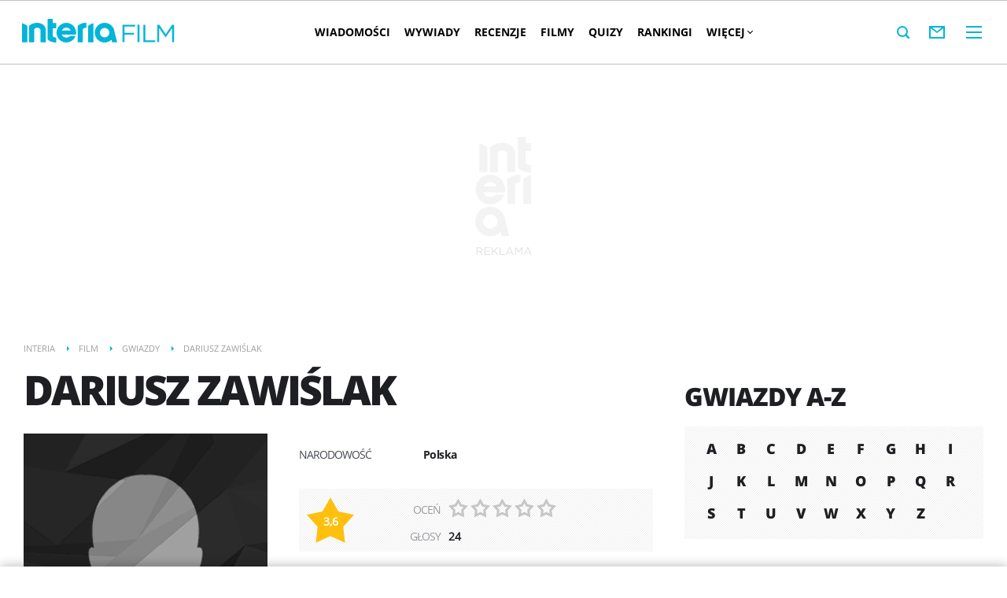

--- FILE ---
content_type: text/css
request_url: https://film.interia.pl/s/film-base-2cdaef8aa8977e3258a326ec4a83a19d.css
body_size: 4327
content:
.cast-list-title,.element-page-list-title,.letters-menu .letter-menu-title,.list-title,.review-title,.role-list-title,.seances-list .seances-list-title,.seances-list-person .seances-list-person-title{margin:20px 0 16px 0;text-transform:uppercase;letter-spacing:-1px;font-size:32px;line-height:36px;font-family:OpenSansEB,Arial,sans-serif}@media only screen and (max-width:479px){.cast-list-title,.element-page-list-title,.letters-menu .letter-menu-title,.list-title,.review-title,.role-list-title,.seances-list .seances-list-title,.seances-list-person .seances-list-person-title{font-size:26px;line-height:28px}}.item-page-description-button-more{position:relative;display:block;overflow:hidden;margin:0;width:100%;height:40px;border:0;background-color:#fff;color:#9a9da1;text-align:center;text-transform:uppercase;font-size:13px;font-family:OpenSansB,Arial,sans-serif;cursor:pointer}.item-page-description-button-more.hidden{display:none}.item-page-description-button-more:before{position:absolute;top:18px;display:block;width:100%;height:3px;background-color:#ebf0f0;content:' ';left:0}.item-page-description-button-more .button-more-inside{background-color:#fff;padding:0 20px 0 20px;position:relative;z-index:1}.item-page-description-button-more .button-more-inside:after{content:' ';display:inline-block;width:16px;height:12px;position:relative;top:2px;margin-left:5px}.item-page-description-button-more:hover{color:#000}.list-filter-button,.list-header-button,.seances-list .seances-list-button,.seances-list-person .seances-list-person-button{display:inline-block;padding:10px 0 10px 0;font-family:OpenSansEB,Arial,sans-serif;border:3px solid #ebf0f0;color:#00b5d9;text-transform:uppercase;font-size:13px;line-height:16px;text-align:center;-webkit-user-select:none;-webkit-touch-callout:none;-khtml-user-select:none;-moz-user-select:none;-ms-user-select:none;user-select:none}.list-filter-button.active,.list-filter-button:hover,.list-header-button.active,.list-header-button:hover{color:#fff;background-color:#1e1f23;border-color:#1e1f23}.letters-menu .letters-menu-list,.list-filter,.voteBox{background-image:url([data-uri])}.list .item-rank,.review-stars .review-star-enable,.voteBox .novotes,.voteBox .rating-1-5 .rating-vote li.active,.voteBox .voteCount{background-image:url("data:image/svg+xml,%3C%3Fxml%20version%3D%221.0%22%20encoding%3D%22UTF-8%22%20standalone%3D%22no%22%3F%3E%0A%3Csvg%20xmlns%3D%22http%3A%2F%2Fwww.w3.org%2F2000%2Fsvg%22%20xmlns%3Axlink%3D%22http%3A%2F%2Fwww.w3.org%2F1999%2Fxlink%22%20version%3D%221.1%22%20width%3D%2225%22%20height%3D%2224%22%20viewBox%3D%220%200%2025%2024%22%20enable-background%3D%22new%200%200%2025%2024%22%3E%0A%20%3Cmetadata%20id%3D%22metadata2992%22%2F%3E%0A%20%3Cdefs%20id%3D%22defs2990%22%3E%0A%20%20%3ClinearGradient%20id%3D%22linearGradient3002%22%3E%0A%20%20%20%3Cstop%20id%3D%22stop3004%22%20stop-color%3D%22%23febf0e%22%2F%3E%0A%20%20%20%3Cstop%20offset%3D%221%22%20id%3D%22stop3006%22%20stop-color%3D%22%23febf0e%22%2F%3E%0A%20%20%3C%2FlinearGradient%3E%0A%20%20%3ClinearGradient%20xlink%3Ahref%3D%22%23linearGradient3002%22%20id%3D%22linearGradient3008%22%20y1%3D%22-0.057831%22%20x2%3D%220%22%20y2%3D%2223.990335%22%20gradientUnits%3D%22userSpaceOnUse%22%2F%3E%0A%20%3C%2Fdefs%3E%0A%20%3Cpath%20d%3D%22M5.716%2C15.492L0%2C9.167l8.307-1.726L12.5%2C0l4.193%2C7.441l0%2C0L25%2C9.167l-5.716%2C6.325l0%2C0L20.226%2C24L12.5%2C20.468L4.774%2C24%20%20L5.716%2C15.492%22%20id%3D%22path2986%22%20fill%3D%22url(%23linearGradient3008)%22%2F%3E%0A%3C%2Fsvg%3E%0A")}.no-svg .list .item-rank,.no-svg .review-stars .review-star-enable,.no-svg .voteBox .novotes,.no-svg .voteBox .rating-1-5 .rating-vote li.active,.no-svg .voteBox .voteCount{background-image:url(/i/png/base64/ex-ico-star-enable.png)}.review-stars .review-star-disable,.voteBox .rating-1-5 .rating-vote li{background-image:url(data:image/svg+xml,%3C%3Fxml%20version%3D%221.0%22%20encoding%3D%22utf-8%22%3F%3E%0A%3C!DOCTYPE%20svg%20PUBLIC%20%22-%2F%2FW3C%2F%2FDTD%20SVG%201.1%2F%2FEN%22%20%22http%3A%2F%2Fwww.w3.org%2FGraphics%2FSVG%2F1.1%2FDTD%2Fsvg11.dtd%22%3E%0A%3Csvg%20version%3D%221.1%22%20xmlns%3D%22http%3A%2F%2Fwww.w3.org%2F2000%2Fsvg%22%20width%3D%2225%22%20height%3D%2224%22%20viewBox%3D%220%200%2025%2024%22%20enable-background%3D%22new%200%200%2025%2024%22%3E%0A%20%3Cpath%20d%3D%22M25%2C9.167l-8.307-1.726L12.5%2C0L8.307%2C7.441L0%2C9.167l5.716%2C6.325L4.774%2C24l7.726-3.532L20.226%2C24l-0.941-8.508L25%2C9.167z%0A%09%20M16.662%2C19.072L12.5%2C17.169l-4.162%2C1.903l0.508-4.591L5.735%2C11.04l4.516-0.938L12.5%2C6.111l2.249%2C3.991l4.516%2C0.938l-3.11%2C3.442%0A%09L16.662%2C19.072z%22%2F%3E%0A%3C%2Fsvg%3E%0A)}.no-svg .review-stars .review-star-disable,.no-svg .voteBox .rating-1-5 .rating-vote li{background-image:url(/i/png/base64/ex-ico-star-disable.png)}.js-genre-list.is-open .js-show-hide-button .list-filter-button:after{background-image:url(data:image/svg+xml,%3C%3Fxml%20version%3D%221.0%22%20encoding%3D%22utf-8%22%3F%3E%0A%3C!DOCTYPE%20svg%20PUBLIC%20%22-%2F%2FW3C%2F%2FDTD%20SVG%201.1%2F%2FEN%22%20%22http%3A%2F%2Fwww.w3.org%2FGraphics%2FSVG%2F1.1%2FDTD%2Fsvg11.dtd%22%3E%0A%3Csvg%20version%3D%221.1%22%20xmlns%3D%22http%3A%2F%2Fwww.w3.org%2F2000%2Fsvg%22%20width%3D%2216%22%20height%3D%2212%22%20viewBox%3D%220.5%200.5%2016%2012%22%20enable-background%3D%22new%200.5%200.5%2016%2012%22%3E%0A%20%3Cpath%20d%3D%22M0.5%2C12.5l8-12l8%2C12H0.5z%20M8.5%2C5.292L5.705%2C9.5h5.592L8.5%2C5.292z%22%2F%3E%0A%3C%2Fsvg%3E%0A)}.no-svg .js-genre-list.is-open .js-show-hide-button .list-filter-button:after{background-image:url(/i/png/base64/ico/icon-arrow-black-up.png)}.js-genre-list .js-show-hide-button .list-filter-button:after{background-image:url(data:image/svg+xml,%3C%3Fxml%20version%3D%221.0%22%20encoding%3D%22UTF-8%22%20standalone%3D%22no%22%3F%3E%0A%3Csvg%20xmlns%3D%22http%3A%2F%2Fwww.w3.org%2F2000%2Fsvg%22%20enable-background%3D%22new%200.5%200.5%2016%2012%22%20height%3D%2212%22%20viewBox%3D%220.5%200.5%2016%2012%22%20width%3D%2216%22%20version%3D%221.1%22%3E%0A%20%3Cmetadata%20id%3D%22metadata9%22%2F%3E%0A%20%3Cpath%20id%3D%22path3%22%20d%3D%22m0.5%200.5%208%2012%208-12h-16zm8%207.208-2.795-4.208h5.592l-2.797%204.208z%22%2F%3E%0A%3C%2Fsvg%3E%0A)}.no-svg .js-genre-list .js-show-hide-button .list-filter-button:after{background-image:url(/i/png/base64/ico/icon-arrow-black-down.png)}.js-genre-list.is-open .js-show-hide-button .list-filter-button:hover:after{background-image:url(data:image/svg+xml,%3C%3Fxml%20version%3D%221.0%22%20encoding%3D%22UTF-8%22%20standalone%3D%22no%22%3F%3E%0A%3Csvg%20xmlns%3D%22http%3A%2F%2Fwww.w3.org%2F2000%2Fsvg%22%20version%3D%221.1%22%20height%3D%2212%22%20viewBox%3D%220.5%200.5%2016%2012%22%20width%3D%2216%22%20enable-background%3D%22new%200.5%200.5%2016%2012%22%3E%0A%20%3Cmetadata%20id%3D%22metadata9%22%2F%3E%0A%20%3Cpath%20id%3D%22path3%22%20d%3D%22m0.5%2012.5l8-12%208%2012h-16zm8-7.208l-2.795%204.208h5.592l-2.797-4.208z%22%20fill%3D%22%23fff%22%20fill-opacity%3D%220.94118%22%2F%3E%0A%3C%2Fsvg%3E%0A)}.no-svg .js-genre-list.is-open .js-show-hide-button .list-filter-button:hover:after{background-image:url(/i/png/base64/ico/icon-arrow-white-up.png)}.js-genre-list .js-show-hide-button .list-filter-button:hover:after{background-image:url(data:image/svg+xml,%3C%3Fxml%20version%3D%221.0%22%20encoding%3D%22UTF-8%22%20standalone%3D%22no%22%3F%3E%0A%3Csvg%20xmlns%3D%22http%3A%2F%2Fwww.w3.org%2F2000%2Fsvg%22%20version%3D%221.1%22%20height%3D%2212%22%20viewBox%3D%220.5%200.5%2016%2012%22%20width%3D%2216%22%20enable-background%3D%22new%200.5%200.5%2016%2012%22%3E%0A%20%3Cmetadata%20id%3D%22metadata9%22%2F%3E%0A%20%3Cpath%20id%3D%22path3%22%20d%3D%22m%200.5%2C0.5%208%2C12%208%2C-12%20H%200.5%20z%20M%208.5%2C7.708%205.705%2C3.5%20h%205.592%20L%208.5%2C7.708%20z%22%20fill%3D%22%23ffffff%22%20fill-opacity%3D%220.94118%22%2F%3E%0A%3C%2Fsvg%3E%0A)}.no-svg .js-genre-list .js-show-hide-button .list-filter-button:hover:after{background-image:url(/i/png/base64/ico/icon-arrow-white-down.png)}.cast-list-item .item-nothumb:after,.people-list.list .item-nothumb:after{background-image:url(/i/thumbs/person-300x300.png)}.film-list.list .item-nothumb:after{background-image:url(/i/thumbs/film-275x379.png)}.item-page-description-text,.review-text{color:#1e1f23;font-family:OpenSans,Arial,sans-serif;font-size:17px;line-height:29px}.item-page-description-text a,.review-text a{color:#73beb9}.glob-attr-list .attr-el-first{color:#484b54;letter-spacing:-1px;font-size:14px;font-family:OpenSans,Arial,sans-serif}.cast-list-item-attr a,.glob-attr-list .attr-el-second,.role-list-item-value{color:#1e1f23;font-size:14px;font-family:OpenSansB,Arial,sans-serif;letter-spacing:-.5px}.list .item-title{font-size:14px;line-height:16px;font-family:OpenSansEB,Arial,sans-serif;text-transform:uppercase;letter-spacing:-1px;color:#1e1f23}.voteBox{clear:both;float:left;margin-top:20px;width:100%}.voteBox .voteCount{float:left;display:block;width:60px;height:35px;background-size:60px 60px;background-repeat:no-repeat;margin:10px;padding-top:25px;text-align:center;color:#fff;font-weight:700;font-size:14px}@media only screen and (max-width:767px){.voteBox .voteCount{margin:10px 5px}}.ie8 .voteBox .voteCount{background-image:url(/i/ie8/ex-ico-star-enable-60px-60px.png)}.voteBox .novotes{opacity:1}.voteBox .rating-1-5{float:left;margin-top:10px}.voteBox .rating-1-5 .label{clear:both;float:left;width:90px;padding:10px;text-transform:uppercase;color:#9a9da1;letter-spacing:-1px;font-size:14px;text-align:right}@media only screen and (max-width:767px){.voteBox .rating-1-5 .label{width:50px}}.voteBox .rating-1-5 .rating-vote{float:left;padding-top:2px}.voteBox .rating-1-5 .rating-vote li{float:left;display:block;width:28px;height:25px;opacity:.2;background-size:25px 25px;background-repeat:no-repeat;cursor:pointer}.ie8 .voteBox .rating-1-5 .rating-vote li{background-size:auto}.voteBox .rating-1-5 .rating-vote li.active{opacity:1}.voteBox .rating-1-5 .rating-vote .loading li{visibility:hidden}.voteBox .rating-1-5 .rating-result{float:left;padding-top:10px;font-weight:700;font-size:14px}.letters-menu{margin-bottom:30px}.letters-menu .letter-menu-title{margin:20px 0 20px 0}.letters-menu .letters-menu-list{padding:15px}.letters-menu .letters-menu-list-el{display:inline-block;font-family:OpenSansEB,Arial,sans-serif;font-size:18px;line-height:31px;text-align:center;margin:0 6px 4px 0}.letters-menu .letters-menu-list-el>a{color:#1e1f23;display:block;width:100%;height:100%;min-width:26px;border:3px solid #dee3e3}.letters-menu .letters-menu-list-el.selected>a,.letters-menu .letters-menu-list-el:hover>a{border-color:#1e1f23;background-color:#1e1f23;color:#fff}.main-sidebar .letters-menu .letters-menu-list{padding:10px 15px}.main-sidebar .letters-menu .letters-menu-list-el{margin-right:2px}.main-sidebar .letters-menu .letters-menu-list-el>a{border-color:transparent}.main-sidebar .letters-menu .letters-menu-list-el.selected>a,.main-sidebar .letters-menu .letters-menu-list-el:hover>a{border-color:#dee3e3;background-color:#fff;color:#1e1f23}.pagination{margin:20px 0;clear:both}.pagination-info{font-family:OpenSans,Arial,sans-serif;text-transform:uppercase;color:#9a9da1;font-size:12px}.list-title-light{font-family:OpenSans,Arial,sans-serif}.list .item{margin-bottom:30px;overflow:hidden}.list .item-header{border-bottom:2px solid #ebf0f0;padding-bottom:8px;position:relative}.list .item-header:before{content:"";display:block;position:absolute;bottom:0;left:0;width:0;height:0;border-style:solid;border-width:9px 0 0 9px;border-color:transparent transparent transparent #ebf0f0}.list .item-title{padding:7px 0 5px 0}.list .item-title a{color:#1e1f23}.list .item-title a span{color:#00b5d9;font-family:OpenSans,Arial,sans-serif}.list .item-title a:hover{color:#00b5d9}.list .item-thumb{display:block;overflow:hidden;margin-bottom:7px;position:relative}.list .item-thumb:before{bottom:0;box-shadow:0 0 1px rgba(0,0,0,.3) inset;content:'';left:0;position:absolute;right:0;top:0;z-index:10}.list .item-nothumb{width:100%}.list .item-nothumb:after{padding-top:100%;display:block;content:'';background-color:#ebf0f0;background-position:center center;background-size:cover;-webkit-transition:transform .5s ease;-moz-transition:transform .5s ease;-o-transition:transform .5s ease;-ms-transition:transform .5s ease;transition:transform .5s ease}.film-list.list .item-nothumb:after{padding-top:143%}.list .item:hover .item-nothumb:after{-moz-transform:scale(1.1);-ms-transform:scale(1.1);-o-transform:scale(1.1);transform:scale(1.1)}.list .item-img{display:block;-webkit-transition:transform .5s ease;-moz-transition:transform .5s ease;-o-transition:transform .5s ease;-ms-transition:transform .5s ease;transition:transform .5s ease}.list .item:hover .item-img{position:relative;-moz-transform:scale(1.1);-ms-transform:scale(1.1);-o-transform:scale(1.1);transform:scale(1.1);-webkit-transition:transform 250ms ease;-moz-transition:transform 250ms ease;-o-transition:transform 250ms ease;-ms-transition:transform 250ms ease;transition:transform 250ms ease;z-index:5}.list .item-rank{position:absolute;bottom:-14px;right:-14px;display:block;width:60px;height:35px;background-size:60px 60px;background-repeat:no-repeat;padding-top:25px;text-align:center;color:#fff;font-weight:700;font-size:13px;z-index:6}.list-header-button{display:block;position:relative;border-color:#00b5d9;margin-top:7px;margin-bottom:20px}@media only screen and (max-width:767px){.list-header-button{margin-top:0;margin-bottom:10px}}@media only screen and (max-width:479px){.list-header-button{margin-top:0}}.list-filter{margin-bottom:30px;padding:15px 0}.list-filter.is-genre{padding:10px 10px 0 10px}.list-filter.is-genre .list-filter-button{line-height:34px;margin-bottom:10px;overflow:hidden;padding:0 2px 2px 2px;max-height:34px}.list-filter.is-genre .list-filter-button:hover{max-height:none}.list-filter.is-genre .list-filter-button>span{display:inline-block;line-height:16px;vertical-align:middle;word-break:break-word;-webkit-hyphens:auto;-moz-hyphens:auto;-ms-hyphens:auto;hyphens:auto}.js-genre-list{-webkit-box-sizing:border-box;-moz-box-sizing:border-box;box-sizing:border-box;overflow:hidden;-webkit-transition:max-height .3s ease-in-out;-moz-transition:max-height .3s ease-in-out;-o-transition:max-height .3s ease-in-out;-ms-transition:max-height .3s ease-in-out;transition:max-height .3s ease-in-out}.js-genre-list.is-close{max-height:62px}@media only screen and (max-width:479px){.js-genre-list.is-close{max-height:166px}}@media only screen and (min-width:480px) and (max-width:767px){.js-genre-list.is-close{max-height:114px}}@media only screen and (min-width:768px) and (max-width:999px){.js-genre-list.is-close{max-height:114px}}.js-genre-list.is-open{max-height:3000px}.js-genre-list .js-list-filter-button-el{height:52px;position:relative}.js-genre-list .js-list-filter-button-el:hover{z-index:2}.js-genre-list .js-show-hide-button{float:right}.js-genre-list .js-show-hide-button .list-filter-button{border-color:transparent}.js-genre-list .js-show-hide-button .list-filter-button:after{background-position:right center;background-repeat:no-repeat;content:'rozwiń';padding-right:22px}.js-genre-list.is-open .js-show-hide-button .list-filter-button:after{content:'zwiń'}.list-filter-button{display:block;position:relative;color:#1e1f23}.item-page{padding-top:3px}.item-page-content{margin:20px 0 0 0}.item-page-thumb{position:relative}@media only screen and (max-width:479px){.item-page-thumb{margin-bottom:20px}}.item-page-thumb .source{font-family:OpenSans,Arial,sans-serif;color:#9a9da1;font-size:11px}.item-page-thumb .more{position:absolute;display:block;bottom:0;left:0;width:100%;padding:17px 0;text-align:center;background:#00b5d9;font-family:OpenSans,Arial,sans-serif;color:#fff;font-size:12px;font-weight:700;text-transform:uppercase;opacity:.9}.item-page-thumb .more a{color:#fff}.item-page-description-text{overflow:hidden;max-height:116px;-webkit-transition:max-height 1s ease-in;transition:max-height 2s ease-in}.item-page-description-text.open{max-height:33333px}.item-page-description-text p{margin:1.5em 0}.item-page-description-text p:first-child{margin-top:0}.item-page-description-button-more{margin-top:10px}.element-page-list-title{margin-bottom:25px}.element-page-list .item{margin-bottom:10px}.element-page-list .brief-list-item{margin-bottom:20px}.glob-attr-list .attr-el-first{float:left;clear:left;margin-right:5%;margin-bottom:10px;min-height:20px;width:30%;text-transform:uppercase}.glob-attr-list .attr-el-first.label-additional{color:#9a9da1}@media only screen and (max-width:479px){.glob-attr-list .attr-el-first{width:30%;min-width:90px}}@media only screen and (min-width:768px) and (max-width:999px){.glob-attr-list .attr-el-first{margin-right:0}}.glob-attr-list .attr-el-second{float:left;margin-bottom:10px;min-height:20px;width:65%}.glob-attr-list .attr-el-second a{color:#00b5d9}.glob-attr-list .attr-el-second a:hover{color:#004c66}.glob-attr-list .attr-el-second .more{font-size:12px;color:#004c66}.glob-attr-list .attr-el-second .more:after{content:"\00bb";padding-left:3px}.glob-attr-list .attr-el-second .more:hover{color:#00b5d9}.review-title{margin-bottom:5px}.review-title>a{color:#1e1f23}.review-title>a:after{content:"\203A";color:#00b5d9;padding-left:10px}.review-title>a>.film-title{display:none}.review-text{clear:both;height:auto;padding-top:10px}.review-text .read-more{color:#00b5d9;font-weight:700;font-size:13px;padding:5px 3px 5px 3px}.review-text .read-more:hover{color:#1e1f23}.review-text .read-more:after{content:"\00bb";color:#00b5d9;padding-left:3px}.review-text .read-more:after:hover{color:#1e1f23}.review-rank{float:left;clear:both;margin-top:5px}.review-rank-label{color:#9a9da1;font-size:12px;float:left;margin-top:5px;margin-right:5px}.review-author-thumb{width:67px;float:left;position:relative;margin:15px 33px 0 0}@media only screen and (min-width:1280px){.review-author-thumb{width:72px}}.review-author-thumb:before{background-color:#fff;bottom:0;content:'';position:absolute;right:0;top:7px;width:7px}.review-author-thumb:after{border-right:7px solid #fff;border-top:7px solid transparent;content:'';position:absolute;right:0;top:0}.review-author-thumb .author-img{width:100%;height:auto;vertical-align:text-top}.review-author{float:left;margin-top:15px}.review-author-name{color:#1e1f23;float:left;font-size:14px;font-weight:700;margin-right:5px}.review-date{color:#9a9da1;font-size:12px;float:left;font-weight:700;margin-top:2px}.review-stars{float:left;clear:none}.review-stars{position:relative;width:105px;height:19px}.review-stars .review-stars-mask{overflow:hidden;height:100%;width:0;position:absolute;left:0;top:0;z-index:2}.review-stars .review-stars-enable{width:105px;position:absolute;left:0;top:0}.review-stars .review-star-enable{width:19px;height:19px;display:block;background-size:100% 100%;float:left;margin-right:2px}.review-stars .review-star-disable{width:19px;height:19px;display:block;background-size:100% 100%;float:left;margin-right:2px;opacity:.2}.cast-list-items{max-height:339px;overflow:hidden;-webkit-transition:max-height 1s ease-in;transition:max-height 2s ease-in}.cast-list-items.open{max-height:33333px}.cast-list-item{height:65px;margin:1px 0 0 0;padding-bottom:1px;border-bottom:1px solid #dee3e3}.cast-list-item:last-child{border:none}.cast-list-item-thumb{float:left;width:65px}.cast-list-item-thumb img{width:100%;height:auto}.cast-list-item .item-nothumb:after{width:100%;height:auto;display:block;padding-top:100%;content:'';background-position:center center;background-size:cover}.cast-list-item-attr{float:left;width:40%;padding-left:20px}@media only screen and (max-width:767px){.cast-list-item-attr{width:30%}}.cast-list-item-attr a,.cast-list-item-attr span{width:100%;height:65px;display:table-cell;vertical-align:middle}.cast-list-item-attr a{color:#00b5d9}.cast-list-item-attr a:hover{color:#00a0c0}.cast-list-item-attr .role{font-size:14px}.role-list-item{margin:5px 0 0 0;padding-bottom:5px;border-bottom:1px solid #dee3e3}.role-list-item:last-child{border:none}.role-list-item-film,.role-list-item-role{float:left;width:50%}@media only screen and (max-width:767px){.role-list-item-film,.role-list-item-role{width:100%}}.role-list-item-role{text-transform:lowercase}.role-list-item-attr{color:#9a9da1;display:block;padding:5px 0;font-size:14px}.role-list-item-value{display:block;padding:5px 0}.role-list-item a{color:#00b5d9;padding-right:20px}.role-list-item a:hover{color:#00a0c0}.seances-list .seances-list-link{color:#00b5d9;display:inline-block;font-family:OpenSansB,Arial,sans-serif;font-size:16px;padding:15px 0}.seances-list .seances-list-item{border-bottom:1px solid #ebf0f0;font-family:OpenSansB,Arial,sans-serif;font-size:14px;height:auto;letter-spacing:-.5px;overflow:hidden;padding:10px 0}.seances-list .seances-list-item:hover{background-color:#f8f9f9}.seances-list .seances-list-item-name{display:inline-block;width:50%}.seances-list .seances-list-item-date{-webkit-box-sizing:border-box;-moz-box-sizing:border-box;box-sizing:border-box;display:inline-block;float:right;font-family:OpenSans,Arial,sans-serif;padding-left:10px;width:50%}@media only screen and (max-width:767px){.seances-list .seances-list-item-date{text-align:right}}.seances-list-person .seances-list-person-link{color:#00b5d9;display:inline-block;font-family:OpenSansB,Arial,sans-serif;font-size:16px;padding:15px 0}.seances-list-person .seances-list-person-items{margin:10px 0}.seances-list-person .seances-list-person-item{border-bottom:1px solid #ebf0f0;font-family:OpenSansB,Arial,sans-serif;font-size:15px;height:auto;letter-spacing:-.5px;overflow:hidden;padding:0;position:relative}.seances-list-person .seances-list-person-item:last-child{border-bottom:0}.seances-list-person .seances-list-person-item:hover{background-color:#f8f9f9}.seances-list-person .seances-list-person-item-name{display:block}.seances-list-person .seances-list-person-item-date{-webkit-box-sizing:border-box;-moz-box-sizing:border-box;box-sizing:border-box;display:block;font-family:OpenSans,Arial,sans-serif;margin-bottom:15px}.seances-list-person .seances-list-person-item-thumb{background-color:#ebf0f0;height:100%;left:0;position:absolute;width:65px}@media only screen and (max-width:767px){.seances-list-person .seances-list-person-item-thumb{width:60px}}.seances-list-person .seances-list-person-item-image{bottom:0;height:auto;left:0;margin:auto auto;position:absolute;right:0;top:0;width:45px}@media only screen and (max-width:767px){.seances-list-person .seances-list-person-item-image{width:42px}}.seances-list-person .seances-list-person-item-details{padding:15px 0 15px 95px}

--- FILE ---
content_type: text/css
request_url: https://film.interia.pl/s/tag-d32def32ada7e2ef3691488211e329c6.css
body_size: 1321
content:
.letters-menu .letters-menu-list{background-image:url([data-uri])}.tags .tag-summary-title,.tags .tags-cloud-title,.tags-menu>li{line-height:20px;font-size:17.5px;font-family:OpenSansEB,Arial,sans-serif}.tags-title{text-transform:uppercase;letter-spacing:-3px;font-size:52px;line-height:52px;font-family:OpenSansEB,Arial,sans-serif;margin:0 0 30px 0;color:#1e1f23;word-wrap:break-word}@media only screen and (max-width:479px){.tags-title{margin-bottom:25px;font-size:25px;line-height:28px;letter-spacing:-1.8px;font-family:OpenSansEB,Arial,sans-serif}}@media only screen and (min-width:480px) and (max-width:767px){.tags-title{font-size:44px;line-height:46px}}@media only screen and (min-width:768px) and (max-width:999px){.tags-title{font-size:48px;line-height:48px}}.letters-menu .letter-menu-title{margin:20px 0 16px 0;text-transform:uppercase;letter-spacing:-1px;font-size:32px;line-height:36px;font-family:OpenSansEB,Arial,sans-serif}@media only screen and (max-width:479px){.letters-menu .letter-menu-title{font-size:26px;line-height:28px}}.letters-menu{margin-bottom:30px}.letters-menu .letter-menu-title{margin:20px 0 20px 0}.letters-menu .letters-menu-list{padding:15px}.letters-menu .letters-menu-list-el{display:inline-block;font-family:OpenSansEB,Arial,sans-serif;font-size:18px;line-height:31px;text-align:center;margin:0 6px 4px 0}.letters-menu .letters-menu-list-el>a{color:#1e1f23;display:block;width:100%;height:100%;min-width:26px;border:3px solid #dee3e3}.letters-menu .letters-menu-list-el.selected>a,.letters-menu .letters-menu-list-el:hover>a{border-color:#1e1f23;background-color:#1e1f23;color:#fff}.main-sidebar .letters-menu .letters-menu-list{padding:10px 15px}.main-sidebar .letters-menu .letters-menu-list-el{margin-right:2px}.main-sidebar .letters-menu .letters-menu-list-el>a{border-color:transparent}.main-sidebar .letters-menu .letters-menu-list-el.selected>a,.main-sidebar .letters-menu .letters-menu-list-el:hover>a{border-color:#dee3e3;background-color:#fff;color:#1e1f23}.tags-letter-page .letters-menu .letters-menu-list,.tags-page .letters-menu .letters-menu-list{margin-bottom:30px}.tag-page .letters-menu .letters-menu-list{margin-bottom:20px}.tags-menu:before{content:"";display:block;height:3px;width:100%;margin:0 0 25px 0;border-top:3px solid #1e1f23;border-bottom:1px solid #1e1f23}.tags-menu>li{margin:0 0 15px 0;text-transform:uppercase}.tags-menu>li>a{color:#1e1f23;padding:5px 0}.tags-menu>li>a:hover{color:#00b5d9}.tags-menu>li.selected{color:#00b5d9}.tags-menu>li.selected>a{color:#00b5d9}.tags-menu>li.selected>a:hover{color:#00a0c0}.tags-menu>li>.count{color:#9a9da1;font-family:OpenSans,Arial,sans-serif;font-size:12px}.tags .tags-cloud-title{text-transform:uppercase;margin-bottom:17px}@media only screen and (max-width:767px){.tags .tags-clouds{padding-top:20px;margin-top:10px;border-top:3px solid #ebf0f0}}.tags .tags-cloud-recent .tags-cloud-list .tags-cloud-el{color:#9a9da1}.tags .tags-cloud-list{font-size:0}.tags .tags-cloud-list .tags-cloud-el{white-space:nowrap;font-family:OpenSansB,Arial,sans-serif;text-transform:uppercase;font-size:14px;letter-spacing:-1px;color:#1e1f23;line-height:33px;padding:5px 0 5px 0;margin-right:10px}.tags .tags-cloud-list .tags-cloud-el:after{content:"";display:inline-block;width:3px;height:13px;margin:0 0 0 10px;position:relative;top:2px;background-color:#dee3e3}@media only screen and (max-width:767px){.tags .tags-cloud-list .tags-cloud-el:after{margin:0 5px}}.tags .tags-cloud-list .tags-cloud-el:hover{color:#00b5d9}.tags .tags-cloud-list .tags-cloud-el:last-child:after{display:none}.tags .tags-cloud-popular{margin:20px 0 0 0;border-top:3px solid #ebf0f0;padding-top:20px}.tags .tag-summary-title{text-transform:uppercase;margin-bottom:17px}.tags .tag-elements>div:last-child .list-box{margin-bottom:0;padding-bottom:0;border-bottom:0}.tags .list-box{margin-bottom:30px;padding-bottom:20px;border-bottom:3px solid #ebf0f0}.tags .list-box.is-article .elementTagsList:before,.tags .list-box.is-biography .elementTagsList:before,.tags .list-box.is-diary .elementTagsList:before{content:"";display:block;top:0;width:40px;height:2px;background-color:#2f3036;margin:4px 0 14px 0}.tags .list-box.is-photo .elementTagsList{margin-top:10px}.tags .list-box .element{margin-bottom:20px}.tags .list-box .element .thumbnail{width:100%;height:auto;text-align:left}.tags .list-box .element .thumbnail img{width:100%;height:auto}.tags .list-box .element .title{margin:0 0 5px 0}.tags .list-box .element .title>a{font-family:OpenSansEB,Arial,sans-serif;text-transform:uppercase;font-size:14px;letter-spacing:-.5px;color:#1e1f23;line-height:20px;padding:5px 0 5px 0;margin-right:10px}.tags .list-box .element .title>a:hover{color:#00b5d9}.tags .list-box .element .date{font-family:OpenSansB,Arial,sans-serif;text-transform:uppercase;font-size:11px;color:#9a9da1}.tags .list-box .element .description{margin:15px 0 10px 0;font-family:OpenSans,Arial,sans-serif;font-size:14px;line-height:18px;color:#1e1f23}.tags .list-box .element .elementTagsList{font-family:OpenSansB,Arial,sans-serif;text-transform:uppercase;font-size:11px;color:#9a9da1}.tags .list-box .element .elementTagsList a{color:#9a9da1}.tags .list-box .element .elementTagsList a:hover{color:#00b5d9}.tags .see-more{text-align:right}.tags .see-more a{color:#00b5d9;font-size:14px;font-family:OpenSansB,Arial,sans-serif}.tags .see-more a:hover{color:#00a0c0}@media only screen and (max-width:767px){.tags .tag-elements{padding-top:20px;margin-top:10px;border-top:3px solid #ebf0f0}}.tags .tag-description,.tags .tag-synonyms{display:inline-block;top:-30px;position:relative;font-family:OpenSansB,Arial,sans-serif;text-transform:uppercase;font-size:11px;color:#9a9da1}.tags .tag-description:after{content:","}.letter-tags{height:auto;overflow:hidden}.letter-tags li{float:left;width:48%;font-size:10px;clear:left;padding:9px 0 8px 0}.letter-tags li>a{font-family:OpenSansB,Arial,sans-serif;text-transform:uppercase;font-size:14px;letter-spacing:-1px;color:#1e1f23;line-height:16px;padding:5px 0 5px 0;margin-right:10px}.letter-tags li>a:hover{color:#00b5d9}.letter-tags li:nth-child(2n){float:right;clear:right}

--- FILE ---
content_type: text/javascript
request_url: https://js.iplsc.com/inpl.ajax.loader/1.0.8/inpl.ajax.loader.js
body_size: 534
content:
var utils=utils||{};utils.loadAjaxElements=function(n){try{const e=n.getAttribute("data-npack"),r=Number(e)+1,a=n.getAttribute("data-ajax-url"),d=n.querySelector(".button-more-inside"),o=d.innerHTML,l=n.getAttribute("data-loading-text"),i=document.querySelector(n.getAttribute("data-target-container"));void 0===e||""===e||i.children.length<1?t({err:{message:"Brak niezbędnych parametrów data- w linku w DOM!",stack:1}}):(d.innerHTML=l,n.classList.add("loading"),fetch(a+",nPack,"+r,{headers:{"x-requested-with":"XMLHttpRequest"}}).then(e=>e.json()).then(e=>{var t,a;-1===e.status?n.classList.remove("loading"):(t=window.scrollY,window.scroll(0,t),s(e).hasMoreItems||(n.classList.add("hidden"),n.style.display="none"),d.innerHTML=o,n.classList.remove("loading"),t=s(e).html,n.setAttribute("data-npack",r),e=new CustomEvent("utils.loadAjaxElements",{detail:{message:"loaded",npack:r,el:n,targetContainer:i,loadedElements:t}}),"undefined"!=typeof jQuery?((a=jQuery(t)).appendTo(jQuery(i)),jQuery(document).trigger({type:"utils.loadAjaxElements",message:"loaded",npack:r,el:n,targetContainer:jQuery(i)[0],loadedElements:a.filter(function(e,t){return 3!==t.nodeType})})):t&&i.insertAdjacentHTML("beforeend",t),document.dispatchEvent(e))}).catch(()=>{d.innerHTML=o,n.classList.remove("loading")}))}catch(e){t(e)}function s(e){let t,a;return a=(void 0===e.data?(t=e.hasMoreItems,e):(t=e.data.hasMoreItems,e.data)).html,{hasMoreItems:t,html:a}}function t(e){console.log("Error:inpl.ajax.loader.js:"+e.message,"Stack:"+e.stack)}};

--- FILE ---
content_type: text/javascript
request_url: https://film.interia.pl/j/film-base-e619ab0f3857da9a15d9db50efe7c74e.js
body_size: 175
content:
((i,e,t)=>{i(t).ready(function(){var t=i(".js-item-page-description-text"),e=t.innerHeight();t.css({"max-height":"none"}),t.innerHeight()<=e?i(".js-item-page-description-button-more").addClass("hidden"):t.css({"max-height":""})}),i(".js-item-page-description-button-more").on("click",function(){var t=i(".js-item-page-description-text"),e=i(this).html();t.toggleClass("open"),i(this).html(i(this).data("toogle")).addClass("hidden"),i(this).data("toogle",e)}),i(".js-cast-button-more").on("click",function(){var t=i(".cast-list-items"),e=i(this).html();t.toggleClass("open"),i(this).html(i(this).data("toogle")).addClass("hidden"),i(this).data("toogle",e)}),i(".js-news-list-button-more, .js-photo-list-button-more").on("click",function(t){e.utils.loadAjaxElements(this,t)})})(jQuery,window,document);

--- FILE ---
content_type: text/javascript
request_url: https://film.interia.pl/j/common-653d7c6dd56cac9201617cdede0aaea2.js
body_size: 3533
content:
var utils=utils||{};utils.friendlyNameChars={"ą":"a","ę":"e","ć":"c","ś":"s","ł":"l","ż":"z","ź":"z","ń":"n","Ę":"E","Ą":"A","Ś":"S","Ł":"L","Ż":"Z","Ź":"Z","Ć":"C","Ń":"N"," ":"-"},utils.makeFriendlyName=function(e){return e.trim().replace(/[^a-zA-Z0-9\-]/g,function(e){return utils.friendlyNameChars[e]||""}).toLowerCase()},((n,i)=>{var r={defaults:{serviceUrl:"/suggest3/service/film",searchInputSelector:".search-query",searchContainer:"#common-search",searchServiceUrl:"https://szukaj.interia.pl",searchAction:"/interia",autocompleteSuggestions:".autocomplete-suggestions",searchButton:".common-header__icon--search",thumbImageType:"C414"},suggestCategories:{first:"Zobacz wszystkie wyniki",film:"Film",person:"Osoba"},autocompliter:!1,init:function(e){var t=this;t.settings=n.extend({},t.defaults,e),t.$searchContainer=n(t.settings.searchContainer),t.$searchInput=t.$searchContainer.find(t.settings.searchInputSelector),t.$searchButton=n(t.settings.searchButton),t.$searchButton.on("click",function(e){setTimeout(function(){t.$searchContainer[0].isVisible&&t.$searchInput[0].focus()},100),e.stopPropagation()}),t.$searchInput.on("focus click",function(){!1===t.autocompliter&&t.createAutocompliter()})},suggestMakeUrl:function(e,t,n){switch(t){case"film":return"/film-"+utils.makeFriendlyName(n)+",fId,"+e.substring(1);case"person":return"/gwiazda-"+utils.makeFriendlyName(n)+",pId,"+e.substring(1);case"first":return"https://szukaj.interia.pl/interia?q="+n}},suggestMakeThumb:function(e,t,n,i,r){var s='<div class="autocomplete-suggestion-img">';if(""!==i)s+='<img src="//'+e+"/"+i+"-"+t+"."+r+'" alt="" />';else switch(n){case"film":s+='<img src="/i/thumbs/search/film-50x50.png" alt="" />';break;case"person":s+='<img src="/i/thumbs/search/artist-50x50.png" alt="" />';break;case"first":s+='<div class="autocomplete-suggestion-first-image"></div>'}return s+="</div>"},adjustSuggestions:function(){try{var e=n(this.settings.autocompleteSuggestions)[0];n(this.settings.searchContainer)[0].append(e),e.style.position="relative"}catch(e){console.log(e)}},createAutocompliter:function(){var t=this;try{var e=i.CONFIG.servers.js||"w.iplsc.com";Modernizr.load([{load:"//"+e+"/external/jquery.autocomplete/1.2.16/jquery.autocomplete.js",complete:function(){var e=i.CONFIG.servers.image||"i.iplsc.com";t.autocompliter=n(t.settings.searchInputSelector).autocomplete({serviceUrl:t.settings.serviceUrl,paramName:"q",conatinerTopModif:5,params:{limit:5},thumbImageType:t.settings.thumbImageType,imageServerUrl:e,transformResult:function(e){e=n.parseJSON(e);return{suggestions:n.map(e.items,function(e){return{value:e.title,data:e.id,attachmentId:e.attachmentId,attachmentExt:e.attachmentExt,type:e.type}})}},firstSuggest:{attachmentExt:"",attachmentId:"",data:"",type:"first",value:"Szukaj"},generateHtml:function(e,t,n){n=r.suggestMakeThumb(n.options.imageServerUrl,n.options.thumbImageType,t.type,t.attachmentId,t.attachmentExt);return n+('<p class="autocomplete-suggestion-title">'+e+"</p>")+('<p class="autocomplete-suggestion-category">'+(r.suggestCategories[t.type]||"")+"</p>")},maxHeight:1e3,fullWideWhenContainerWith:984,onSelect:function(e){i.location=r.suggestMakeUrl(e.data,e.type,e.value)}}),t.adjustSuggestions()}}])}catch(e){console.log(e)}}};r.init()})(jQuery,window,document),jQuery(".nav-item-chat").click(function(){window.open("/czat","chatwnd","width="+screen.width+",height="+screen.height+",fullscreen=yes,titlebar=no,menubar=no,location=no,toolbar=no,scrollbars=yes,status=yes,resizable=yes,screenX=0,screenY=0")}),(t=>{0<($filtersBlock=t(".search-menu-block")).length&&($showFiltersBut=t('<button class="search-filter-button-more" data-toogle="ukryj"><span class="button-more-inside">filtry</span></button>'),$showFiltersButInside=$showFiltersBut.find(".button-more-inside"),$filtersBlock.before($showFiltersBut),$showFiltersBut.on("click",function(){var e=$showFiltersButInside.html();$filtersBlock.toggleClass("is-open"),$showFiltersButInside.html(t(this).data("toogle")),t(this).data("toogle",e)}))})(jQuery),(e=>{e(document).on("click",".js-brief-list-button-more",function(){iwa("trackEvent","sg_serwis","pokaz_wiecej","klik","-")})})(jQuery),(t=>{t(window).load(function(){var e;t.cookie&&(e=t.cookie("movieshowtimesCity"))&&(e=JSON.parse(e),t(".js-nav-link-showtimes-city > .nav-item-link").attr("href",e.nearestCityUrl),t(".js-nav-link-showtimes-city-movies > .nav-item-link").attr("href",e.nearestCityUrl.replace("miasto-","filmy-")),t(".js-link-showtimes-city").attr("href",e.nearestCityUrl))})})(jQuery),((e,h)=>{function m(){}function f(e){return Object(e)===e}function g(e){return"[object Function]"==i.call(e)}var t,d,n=h.documentElement,y=e.setTimeout,v=h.getElementsByTagName("script")[0],i={}.toString,b=[],k=0,r="MozAppearance"in n.style,w=r&&!!h.createRange().compareNode,j=w?n:v.parentNode,s=e.opera&&"[object Opera]"==i.call(e.opera),s=!!h.attachEvent&&!s,n="webkitAppearance"in n.style&&!("async"in h.createElement("script")),C=r?"object":s||n?"script":"img",S=s?"script":n?"img":C,o=Array.isArray||function(e){return"[object Array]"==i.call(e)},I=function(e){return"string"==typeof e},x=function(){v&&v.parentNode||(v=h.getElementsByTagName("script")[0])},l=[],B={},u={timeout:function(e,t){return t.length&&(e.timeout=t[0]),e}};function N(e){return!e||"loaded"==e||"complete"==e||"uninitialized"==e}function $(){var e=b.shift();k=1,e?e.t?y(function(){("c"==e.t?d.injectCss:d.injectJs)(e.s,0,e.a,e.x,e.e,1)},0):(e(),$()):k=0}function a(e,t,n,i,r){return k=0,t=t||"j",I(e)?(a="c"==t?S:C,o=e,t=t,c=this.i++,n=n,i=i,r=r||d.errorTimeout,l=h.createElement(a),p=u=0,m={t:t,s:o,e:n,a:i,x:r},1===B[o]&&(p=1,B[o]=[]),"object"==a?(l.data=o,l.setAttribute("type","text/css")):(l.src=o,l.type=a),l.width=l.height="0",l.onerror=l.onload=l.onreadystatechange=function(){s.call(this,p)},b.splice(c,0,m),"img"!=a&&(p||2===B[o]?(x(),j.insertBefore(l,w?null:v),y(s,r)):B[o].push(l))):(b.splice(this.i++,0,e),1==b.length&&$()),this;function s(e){if(!u&&N(l.readyState)&&(m.r=u=1,k||$(),e)){for(var t in"img"!=a&&y(function(){j.removeChild(l)},50),B[o])B[o].hasOwnProperty(t)&&B[o][t].onload();l.onload=l.onreadystatechange=null}}var a,o,c,l,u,p,m}function E(){var e=d;return e.loader={load:a,i:0},e}(d=function(e){var t,n,i=this.yepnope.loader;function a(e){e=e.split("?")[0];return e.substr(e.lastIndexOf(".")+1)}function p(c,e,t,n,i){var r=(()=>{for(var e,t,n=c.split("!"),i=l.length,r=n.pop(),s=n.length,a={url:r,origUrl:r,prefixes:n},o=0;o<s;o++)t=n[o].split("="),(e=u[t.shift()])&&(a=e(a,t));for(o=0;o<i;o++)a=l[o](a);return a})(),s=r.autoCallback;if(a(r.url),!r.bypass){if(e=e&&(g(e)?e:e[c]||e[n]||e[c.split("/").pop().split("?")[0]]),r.instead)return r.instead(c,e,t,n,i);B[r.url]&&!0!==r.reexecute?r.noexec=!0:B[r.url]=1,c&&t.load(r.url,r.forceCSS||!r.forceJS&&"css"==a(r.url)?"c":void 0,r.noexec,r.attrs,r.timeout),(g(e)||g(s))&&t.load(function(){E(),e&&e(r.origUrl,i,n),s&&s(r.origUrl,i,n),B[r.url]=2})}}function r(e,t){var i,r,s=!!e.test,n=s?e.yep:e.nope,a=e.load||e.both,o=e.callback||m,c=o,l=e.complete||m;function u(n,e){if(""===n||n){if(I(n))p(n,o=e?o:function(){var e=[].slice.call(arguments);c.apply(this,e),l()},t,0,s);else if(f(n))for(r in i=(()=>{var e,t=0;for(e in n)n.hasOwnProperty(e)&&t++;return t})(),n)n.hasOwnProperty(r)&&(e||--i||(g(o)?o=function(){var e=[].slice.call(arguments);c.apply(this,e),l()}:o[r]=(t=>function(){var e=[].slice.call(arguments);t&&t.apply(this,e),l()})(c[r])),p(n[r],o,t,r,s))}else e||l()}u(n,!!a||!!e.complete),a&&u(a),!a&&e.complete&&u("")}if(I(e))p(e,0,i,0);else if(o(e))for(t=0;t<e.length;t++)I(n=e[t])?p(n,0,i,0):o(n)?d(n):f(n)&&r(n,i);else f(e)&&r(e,i)}).addPrefix=function(e,t){u[e]=t},d.addFilter=function(e){l.push(e)},d.errorTimeout=1e4,null==h.readyState&&h.addEventListener&&(h.readyState="loading",h.addEventListener("DOMContentLoaded",t=function(){h.removeEventListener("DOMContentLoaded",t,0),h.readyState="complete"},0)),e.yepnope=E(),e.yepnope.executeStack=$,e.yepnope.injectJs=function(e,t,n,i,r,s){var a,o,c=h.createElement("script");for(o in i=i||d.errorTimeout,c.src=e,n)c.setAttribute(o,n[o]);t=s?$:t||m,c.onreadystatechange=c.onload=function(){!a&&N(c.readyState)&&(a=1,t(),c.onload=c.onreadystatechange=null)},y(function(){a||t(a=1)},i),x(),r?c.onload():v.parentNode.insertBefore(c,v)},e.yepnope.injectCss=function(e,t,n,i,r,s){var a,o=h.createElement("link");for(a in i=i||d.errorTimeout,t=s?$:t||m,o.href=e,o.rel="stylesheet",o.type="text/css",n)o.setAttribute(a,n[a]);r||(x(),v.parentNode.insertBefore(o,v),y(t,0))}})(this,document);

--- FILE ---
content_type: image/svg+xml
request_url: https://film.interia.pl/i/interia-logo-2-0.svg
body_size: 1348
content:
<?xml version="1.0" encoding="UTF-8" standalone="no"?>
<svg
   xmlns:dc="http://purl.org/dc/elements/1.1/"
   xmlns:cc="http://creativecommons.org/ns#"
   xmlns:rdf="http://www.w3.org/1999/02/22-rdf-syntax-ns#"
   xmlns:svg="http://www.w3.org/2000/svg"
   xmlns="http://www.w3.org/2000/svg"
   xmlns:sodipodi="http://sodipodi.sourceforge.net/DTD/sodipodi-0.dtd"
   xmlns:inkscape="http://www.inkscape.org/namespaces/inkscape"
   version="1.1"
   width="190"
   height="48"
   viewBox="0 0 190 48"
   enable-background="new 0 0 190 48"
   id="svg2"
   inkscape:version="0.48.5 r10040"
   sodipodi:docname="interia-logo-2-0.svg">
  <metadata
     id="metadata14">
    <rdf:RDF>
      <cc:Work
         rdf:about="">
        <dc:format>image/svg+xml</dc:format>
        <dc:type
           rdf:resource="http://purl.org/dc/dcmitype/StillImage" />
      </cc:Work>
    </rdf:RDF>
  </metadata>
  <defs
     id="defs12" />
  <sodipodi:namedview
     pagecolor="#ffffff"
     bordercolor="#666666"
     borderopacity="1"
     objecttolerance="10"
     gridtolerance="10"
     guidetolerance="10"
     inkscape:pageopacity="0"
     inkscape:pageshadow="2"
     inkscape:window-width="745"
     inkscape:window-height="480"
     id="namedview10"
     showgrid="false"
     inkscape:zoom="1.8473684"
     inkscape:cx="95"
     inkscape:cy="24"
     inkscape:window-x="0"
     inkscape:window-y="0"
     inkscape:window-maximized="0"
     inkscape:current-layer="svg2" />
  <g
     id="g4"
     style="fill:#00b5d9;fill-opacity:1">
    <g
       id="g6"
       style="fill:#00b5d9;fill-opacity:1">
      <path
         fill="#af0e5d"
         d="M0,47.039h10.466V14.247c0,0-4.141-3.905-10.466-5.459V47.039z M131.86,47.039h10.466V20.841V8.788    c-6.323,1.554-10.466,5.459-10.466,5.459V47.039z M28.773,8.168c-8.713,0.307-14.818,6.079-14.818,6.079v32.792H24.42V21.275    c0.407-1.652,2.765-2.76,4.55-3.147c3.822-0.832,8.008,1.454,8.008,5.508v23.403h0.698h9.767V23.127    C47.443,12.097,37.501,7.859,28.773,8.168z M184.459,25.811c-1.009-10.084-9.432-17.688-19.589-17.688    c-10.856,0-19.688,8.838-19.688,19.701c0,10.859,8.832,19.693,19.688,19.693c5.124,0,9.964-1.986,13.689-5.605l1.345,5.127H190    L184.459,25.811z M164.87,37.24c-5.187,0-9.405-4.219-9.405-9.406c0-5.184,4.219-9.404,9.405-9.404s9.405,4.22,9.405,9.404    C174.275,33.021,170.057,37.24,164.87,37.24z M88.398,8.212c-10.814,0-19.61,8.797-19.61,19.608    c0,10.814,8.796,19.609,19.61,19.609c8.115,0,15.278-4.883,18.248-12.436l0.16-0.41H95.502l-0.087,0.092    c-1.864,1.906-4.356,2.957-7.017,2.957c-3.888,0-7.449-2.35-8.996-5.891h28.208l0.047-0.244c0.231-1.225,0.35-2.459,0.35-3.678    C108.006,17.009,99.21,8.212,88.398,8.212z M79.55,23.572c1.63-3.394,5.056-5.563,8.848-5.563s7.213,2.168,8.845,5.563H79.55z     M125.751,8.168c-8.715,0.307-14.819,6.079-14.819,6.079v32.792h10.465V20.776c1.226-1.884,5.345-2.695,6.976-2.763V8.215    C127.493,8.154,126.616,8.138,125.751,8.168z M61.396,8.635V0H50.932v41.424c0,0,6.104,5.771,14.819,6.08    c0.866,0.029,1.743,0.014,2.623-0.047V37.66c-1.63-0.068-5.751-0.879-6.977-2.766V19.131h6.977V8.667h-6.977V8.635z"
         id="path8"
         style="fill:#00b5d9;fill-opacity:1" />
    </g>
  </g>
</svg>


--- FILE ---
content_type: text/javascript
request_url: https://w.iplsc.com/internal/jquery.vote/1.0.11/jquery.vote.js
body_size: 1960
content:
!function(a){var b={};jQuery.fn.userVote=function(c){if(void 0===c.serviceId||!c.serviceId||isNaN(parseInt(c.serviceId)))return!1;if(void 0===c.elementId||!c.elementId||isNaN(parseInt(c.elementId)))return!1;if(void 0===c.objectType||!c.objectType)return!1;if(void 0===c.type||!c.type)return!1;var d={url:"/ocen",serviceId:0,objectType:"",elementId:0,type15:0,type:"rating",text:{novote:"Brak%20oceny.%20Oce%C5%84%20Ty!",like:"Podoba%20mi%20si%C4%99",nolike:"Nie%20podoba%20mi%20si%C4%99",thankyou:"Dzi%C4%99kujemy%20za%20ocen%C4%99",voteCountText:"Ocen: "},voteCallback:!1,errorCallback:!1,votePCallback:!1,vote15Callback:!1,voteMCallback:!1,hideBoxHeader:1};c.text=a.extend({},d.text,c.text);var e=a.extend({},d,c);return this.each(function(){var a=jQuery(this),c=jQuery(a).attr("id");if(b[c]={init:!0,url:e.url,serviceId:e.serviceId,objectType:e.objectType,elementId:e.elementId,sec:!!e.sec&&e.sec,type15:e.type15,liPlus:!e.type15&&jQuery("#vote_"+e.objectType+"_"+e.elementId+" .boxBody li.plus"),liMinus:!e.type15&&jQuery("#vote_"+e.objectType+"_"+e.elementId+" .boxBody li.minus"),li15:!!e.type15&&jQuery("#vote_"+e.objectType+"_"+e.elementId+" .boxBody ul.rating-vote li"),type:e.type,voteCallback:"function"==typeof e.voteCallback&&e.voteCallback,errorCallback:"function"==typeof e.errorCallback&&e.errorCallback,votePCallback:"function"==typeof e.votePCallback&&e.votePCallback,voteMCallback:"function"==typeof e.voteMCallback&&e.voteMCallback,vote15Callback:"function"==typeof e.vote15Callback&&e.vote15Callback,text:e.text,novote:!!jQuery("#"+c+" .noVote").get(0),hideBoxHeader:e.hideBoxHeader},b[c].novote||(b[c].text.novote=""),j(c))return b[c].voted=!0,b[c].liPlus&&jQuery("#"+c+" .handPlus").css("cursor","default"),b[c].liMinus&&jQuery("#"+c+" .handMinus").css("cursor","default"),b[c].type15?(b[c].li15.css("cursor","default"),jQuery("#"+c+" .rating-label").html(b[c].text.thankyou),jQuery("#"+c+" .rating-number").hide()):(jQuery("#"+c+" .info").addClass("thankYou"),b[c].text.like=b[c].text.nolike=b[c].text.thankyou,f(c)),k(e.elementId,e.objectType),!1;k(e.elementId,e.objectType),f(c)})};var c=function(a){var c={serviceId:b[a].serviceId,objectType:b[a].objectType,elementId:b[a].elementId,vote:b[a].vote,type:b[a].type};b[a].sec&&(b[a].sec.ts&&(c.ts=b[a].sec.ts),b[a].sec.key&&(c.key=b[a].sec.key)),jQuery.ajax({type:"POST",url:b[a].url,data:c,dataType:"json",success:function(c,d){c.code?l(c.code,a,c.captcha):"true"==c.status?(b[a].voted=!0,h(a),vNote=b[a].vote,b[a].voteCallback&&b[a].voteCallback(),b[a].type15?(jQuery("#"+a+" .rating-label").html(b[a].text.thankyou),jQuery("#"+a+" .rating-number").hide(),jQuery("#"+a+" .rating-vote").removeClass("loading"),b[a].vote15Callback&&b[a].vote15Callback()):(jQuery("#"+a+" .score").hide(),jQuery("#"+a+" .info").addClass("thankYou"),jQuery("#"+a+" .info").text(b[a].text.thankyou),1==b[a].vote?b[a].votePCallback&&b[a].votePCallback():b[a].voteMCallback&&b[a].voteMCallback())):b[a].errorCallback&&b[a].errorCallback()}})},d=function(a,c){jQuery.ajax({type:"POST",url:b[a].url,data:c,dataType:"json",success:function(c,d){c.code?l(c.code,a,c.captcha):(m(a),1==b[a].vote?b[a].votePCallback&&b[a].votePCallback():b[a].voteMCallback&&b[a].voteMCallback())}})},e=function(a,d){if(b[a].voted)return!1;b[a].vote=d,c(a)},f=function(a){b[a].liPlus&&jQuery("#"+a+" .handPlus").click(function(b){b=b||window.event,b.preventDefault(),"handPlus"==this.className&&e(a,1)}),b[a].liMinus&&jQuery("#"+a+" .handMinus").click(function(b){b=b||window.event,b.preventDefault(),"handMinus"==this.className&&e(a,0)}),b[a].liPlus&&(jQuery("#"+a+" .handPlus").mouseover(function(){g(a,"hide","add","plus","like")}),jQuery("#"+a+" .handPlus").mouseout(function(){g(a,"show","remove","plus","novote")})),b[a].liMinus&&(jQuery("#"+a+" .handMinus").mouseover(function(){g(a,"hide","add","minus","nolike")}),jQuery("#"+a+" .handMinus").mouseout(function(){g(a,"show","remove","minus","novote")})),b[a].li15&&(b[a].li15.mouseover(function(){var c=parseInt(jQuery(this).data("note"),10);for(jQuery("#"+a+" .rating-number > span").text(c),b[a].li15.removeClass("active"),i=0;i<c;i++)jQuery(b[a].li15[i]).addClass("active")}).click(function(){h(a),jQuery(this).parent().addClass("loading"),e(a,parseInt(jQuery(this).data("note"),10))}),jQuery("#"+a+" .rating-vote").mouseout(function(){b[a].li15.removeClass("active"),jQuery("#"+a+" .rating-number > span").text("-")}))},g=function(a,c,d,e,f){jQuery("#"+a+" .score")[c](),jQuery("#"+a+" .info")[d+"Class"](e);var g=decodeURIComponent(b[a].text[f]);jQuery("#"+a+" .info").text(g)},h=function(a){b[a].liPlus&&jQuery("#"+a+" .handPlus").unbind("mouseover").unbind("mouseout").css("cursor","default"),b[a].liMinus&&jQuery("#"+a+" .handMinus").unbind("mouseover").unbind("mouseout").css("cursor","default"),b[a].li15&&(b[a].li15.unbind("mouseover").unbind("click"),jQuery("#"+a+" .rating-vote").unbind("mouseout"))},j=function(a){return null!=jQuery.cookie(a)},k=function(a,c){var d="vote_"+c+"_"+a;if(null!=jQuery.cookie(d)){var e=jQuery.cookie(d),f=jQuery.cookie(d+"_cnt"),g=jQuery.cookie(d+"_win");null!=f?jQuery.userVote.fakeVote(a,c,e,f,g):jQuery.userVote.fakeVote(a,c,e)}else b[d].type15||(jQuery("#vote_"+c+"_"+a+" ul.gaugeBox li").mouseenter(function(){jQuery("a span.scoreLabel",this).hide(),jQuery("a span.scoreInfo",this).show()}),jQuery("#vote_"+c+"_"+a+" ul.gaugeBox li").mouseleave(function(){jQuery("a span.scoreLabel",this).show(),jQuery("a span.scoreInfo",this).hide()}))},l=function(a,b,c){jQuery("#"+b+" .boxBody").fadeToggle("slow","swing",function(){jQuery("#"+b).addClass(" voteBox-captcha"),jQuery(".gaugeBox",this).hide(),n(a,b,c),jQuery(this).fadeToggle("slow","swing",function(){jQuery("#"+b+" form").submit(function(){return d(b,jQuery(this).serialize()),!1})})})},m=function(a){jQuery("#"+a+" .boxBody").fadeToggle("slow","swing",function(){o(a),jQuery(".gaugeBox",this).show(),jQuery(this).fadeToggle("slow","swing")})},n=function(a,b,c){jQuery("#"+b+" .boxBody .form-container").remove();var d=jQuery("<div/>");jQuery(d).addClass("form-container").html(a),jQuery("#"+b+" .boxBody").append(d);new Inpl.Captcha.Image(c.id+"-id",c.name+"Refresh",c.id+"Img",c.id+"-input")},o=function(a){jQuery("#"+a+" .boxBody .form-container").remove(),jQuery("#"+a).removeClass(" voteBox-captcha")};jQuery.userVote={},jQuery.userVote.fakeVote=function(a,c,d,e,f,g){var h="vote_"+c+"_"+a,i=b["vote_"+c+"_"+a];if(g){var j=new Date;j.setTime(j.getTime()+18e5),jQuery.cookie(h+"_cnt",e,{path:"/",expires:j}),jQuery.cookie(h+"_win",f,{path:"/",expires:j})}if(i.type15){var k=0;for(k;k<d;k++)jQuery(i.li15[k]).addClass("active");i.li15.css("cursor","default"),e&&(jQuery("#"+h+" .rating-label").html(i.text.thankyou),jQuery("#"+h+" .rating-number").hide(),jQuery("#"+h+" .rating-result span").text(parseInt(e,10)),jQuery("#"+h+" .voteCount").text(((parseInt(f,10)+parseInt(d,10))/parseInt(e,10)).toFixed(1)))}else{if(1==b["vote_"+c+"_"+a].hideBoxHeader&&jQuery("#vote_"+c+"_"+a+" .boxHeader h3").hide(100),jQuery("#vote_"+c+"_"+a+" .boxHeader").addClass("voted"),jQuery("#vote_"+c+"_"+a+" .gaugeBox").addClass("voted"),void 0!==b["vote_"+c+"_"+a]&&jQuery("#vote_"+c+"_"+a+" .boxHeader .info").removeClass().addClass("infoVoted").html(b["vote_"+c+"_"+a].text.thankyou),d<=0?b["vote_"+c+"_"+a].liPlus&&jQuery("#vote_"+c+"_"+a+" .boxBody li.plus").addClass("novoted"):b["vote_"+c+"_"+a].liMinus&&jQuery("#vote_"+c+"_"+a+" .boxBody li.minus").addClass("novoted"),e>0){var l=Math.round(f/e*100),m=100-l;b["vote_"+c+"_"+a].liPlus&&jQuery("#vote_"+c+"_"+a+" .boxBody li.plus span.scoreLabel").text(l+"%"),b["vote_"+c+"_"+a].liMinus&&jQuery("#vote_"+c+"_"+a+" .boxBody li.minus span.scoreLabel").text(m+"%"),jQuery("#vote_"+c+"_"+a+" .voteCount").html(b["vote_"+c+"_"+a].text.voteCountText+"<strong>"+e+"</strong>"),jQuery("#vote_"+c+"_"+a+" .voteCount").removeClass("novotes")}jQuery("#vote_"+c+"_"+a+" ul.gaugeBox li a span.scoreLabel").show(),jQuery("#vote_"+c+"_"+a+" ul.gaugeBox li a span.scoreInfo").hide(),jQuery("#vote_"+c+"_"+a+" ul.gaugeBox li").unbind()}return!0}}(jQuery);